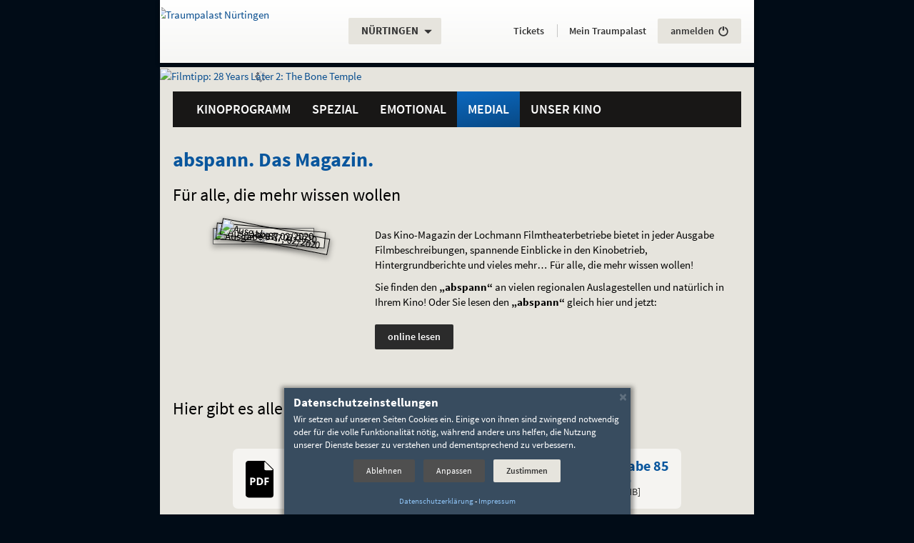

--- FILE ---
content_type: text/html; charset=utf-8
request_url: https://nuertingen.traumpalast.de/index.php/PID/3466.html
body_size: 10005
content:
<!DOCTYPE html>
<html lang="de" class="no-js" data-jsdir="https://static.filmtheaterbetriebe.de/2016/dist" prefix="og: http://ogp.me/ns# fb: http://ogp.me/ns/fb#">
<head>
<meta charset="utf-8">
<!--
*************************************************************************************
* Copyright: 2026 Lochmann Filmtheaterbetriebe, webmaster@filmtheaterbetriebe.de
* Modified:  2016-11-15T14:51:47+01:00
* Published: 2026-01-18T01:34:04+01:00
* Producer:  CMB [V.0.12.36 ID:3466 PWA:1.9.103 @ws2]
*************************************************************************************
-->
<meta name="viewport" content="width=device-width, initial-scale=1.0, minimum-scale=1.0, user-scalable=yes">
<title>abspann. Das Magazin. - Traumpalast Nürtingen</title>
<meta name="description" content="Eintauchen in die Welt gro&szlig;er Gef&uuml;hle. Wir... sind Kino! Die Traumpalast-Kinos in Backnang, Esslingen, Leonberg, N&uuml;rtingen, Schorndorf, Schw&auml;bisch Gm&uuml;nd, Waiblingen. IMAX Leonberg. Das Metropol Stuttgart. Passage Kino Hamburg. L&ouml;wenlichtspiele Rudersberg.">
<meta name="keywords" lang="de" content="Traumpalast, IMAX, Metropol, Passage, Kino, Passagekino, Turmtheater, Turm Theater, L&ouml;wenlichtspiele, Kinos, Hamburg, Stuttgart, Schorndorf, Waiblingen, Esslingen, N&uuml;rtingen, Backnang, Leonberg, Schw&auml;bisch Gm&uuml;nd, Rudersberg, Film, Filme, Unterhaltung, Filmtheater, Filmtheaterbetriebe, Lochmann">
<meta name="robots" content="index, follow, noodp">
<meta name="revisit-after" content="1 day">
<meta property="fb:app_id" content="284125962064734">
<meta property="og:locale" content="de_DE">
<meta property="og:type" content="article">
<meta property="og:url" content="https://nuertingen.traumpalast.de/index.php/PID/3466.html">
<meta property="og:title" content="abspann. Das Magazin.">
<meta property="og:image" content="https://nuertingen.traumpalast.de/media/boxen/tp_nt_atrium.jpg">
<link rel="canonical" href="https://nuertingen.traumpalast.de/index.php/PID/3466.html">
<meta name="theme-color" content="#0A5BA7">
<meta name="msapplication-TileColor" content="#0A5BA7">
<link rel="mask-icon" href="/app/res/favicons/tp/safari-pinned-tab.svg" color="#0A5BA7">
<link rel="shortcut icon" type="image/x-icon" href="/favicon.ico">
<link rel="icon" type="image/x-icon" sizes="16x16 32x32 48x48 64x64 256x256" href="/favicon.ico">
<link rel="icon" type="image/png" sizes="194x194" href="/favicon-194x194.png">
<link rel="icon" type="image/png" sizes="32x32" href="/favicon-32x32.png">
<link rel="icon" type="image/png" sizes="16x16" href="/favicon-16x16.png">
<meta name="msapplication-TileImage" content="/app/res/favicons/tp/mstile-144x144.png">
<link rel="apple-touch-icon" sizes="180x180" href="/app/res/favicons/tp/apple-touch-icon-180x180.png">
<link rel="apple-touch-icon" sizes="152x152" href="/app/res/favicons/tp/apple-touch-icon-152x152.png">
<link rel="apple-touch-icon" sizes="144x144" href="/app/res/favicons/tp/apple-touch-icon-144x144.png">
<link rel="apple-touch-icon" sizes="120x120" href="/app/res/favicons/tp/apple-touch-icon-120x120.png">
<link rel="apple-touch-icon" sizes="114x114" href="/app/res/favicons/tp/apple-touch-icon-114x114.png">
<link rel="apple-touch-icon" sizes="76x76" href="/app/res/favicons/tp/apple-touch-icon-76x76.png">
<link rel="apple-touch-icon" sizes="72x72" href="/app/res/favicons/tp/apple-touch-icon-72x72.png">
<link rel="apple-touch-icon" href="/app/res/favicons/tp/apple-touch-icon.png">
<link href="https://static.filmtheaterbetriebe.de/2016/dist/style-tp2016.css?_=1764173794" rel="stylesheet">
<!--[if lte IE 8]>
<script src="https://static.filmtheaterbetriebe.de/2016/dist/top_ie8.js?_=1764173794"></script>
<![endif]-->
<script src="https://static.filmtheaterbetriebe.de/2016/dist/top.js?_=1764173794"></script>
<script type="text/javascript">var u='https://tracking.filmtheaterbetriebe.de/';var z='Other';try{if(top!==self){if(document.referrer.indexOf(u)!==0){top.location=self.location;}}}finally{}try{if((window.navigator.userAgent.indexOf('NativeApp')>=0)||window.navigator.userAgent.indexOf('; wv)')>=0){z='App';}else if(window.matchMedia('(display-mode: standalone)').matches||window.navigator.standalone===true){z='PWA';}else{z='Browser';}}finally{}var _paq = _paq || [];try{_paq.push(['setDocumentTitle', 'abspann. Das Magazin.']);_paq.push(['setCookieDomain', '.traumpalast.de']);_paq.push(['setDomains', ["*.nuertingen.traumpalast.de","*.tickets.traumpalast.de"]]);_paq.push(['setCustomDimension', 1, z]);_paq.push(['trackPageView']);_paq.push(['enableLinkTracking']);_paq.push(['trackVisibleContentImpressions']);_paq.push(['setTrackerUrl', u+'js/']);_paq.push(['setSiteId', '9']);}finally{}</script>
</head>
<body class="theme-tp2016 kino_nt site-9 view-live postload-ownlib-alerts" data-bg="/media/2016_static/background_kino_nt.jpg" data-alert-modal-src="/media/spezial/28YRSBT_Traumpalast_PopUp_880x1264_JETZT.png" data-alert-modal-url="/index.php/FN/8391/PID/3364.html#mtm_campaign=WebsiteAlert&mtm_kwd=28YearsLater" data-app-series="tp" data-pwa-sw="0" data-pwa-build="251128.293" data-pwa-hash="?_=847794614">		
<div class="page-wrapper">
<div class="page no-padding container">
<a id="top"></a>
<div class="skip-navigation container" role="navigation" aria-label="Sprunglinks">
<span class="sr-only">Springe direkt</span> <a
class="sr-only sr-only-focusable" href="#content">zum Inhalt</a><span
class="sr-only">,</span> <a
class="sr-only sr-only-focusable" href="#nav-main">zum Menü</a><span
class="sr-only">.</span>
</div>
<div class="oldbrowser-note noscript-note hidden-ie hidden-print container">
<div class="panel panel-danger">
<div class="panel-heading"><strong>Achtung</strong></div>
<div class="panel-body text-danger">
<strong>Dies ist ein veralteter Browser!</strong><br />
Wir empfehlen für die Verwendung einen aktuellen Browser, da sonst diese Webseite nicht korrekt dargestellt wird.<br>
Desweiteren stellen veraltete Browser ein Gefährdung für sich und andere durch nicht behobene Sicherheitslücken dar!<br>
Aktuelle Browser und weitere Informationen finden sich z.B. auf der Seite <a href="https://browser-update.org/update-browser.html">browser-update.org</a>.
</div>
</div>
</div>
<div class="noscript-note hidden-js hidden-print container">
<noscript>
<div class="panel panel-danger">
<div class="panel-heading"><strong>Wichtiger Hinweis</strong></div>
<div class="panel-body text-danger">
<strong>JavaScript ist deaktivert!</strong><br />
Wir empfehlen nachdrücklich JavaScript für diese Website zu aktivieren, da sonst nicht auf alle Inhalte zugegriffen werden kann und die Funktionalität stark eingschränkt ist.
</div>
</div>
</noscript>
</div>
<hr class="sr-only" />
<header id="header" role="banner" aria-labelledby="aria-header-label">
<p id="aria-header-label" class="sr-only" aria-hidden="true"><b>Navigation und Service</b></p>
<div id="header-box" class="box-slide-right-fallback">
<nav id="nav-location" class="navbar navbar-fixed-top navbar-fixed-width navbar-location box-slide-right" role="navigation" aria-label="Basis-Navigation">
<!-- Hamburger -->
<div class="navbar-header">
<button class="hamburger hamburger--spin visible-xs-inline-block hidden-nojs" type="button" aria-controls="main-menu-content">
<span class="hamburger-box">
<span class="hamburger-inner"></span>
</span>
<span class="hamburger-label sr-only">Menü umschalten</span>
</button>
</div>
<!-- Logo -->
<div class="logo">
<a href="https://nuertingen.traumpalast.de" class="showtooltip" aria-label="Traumpalast Nürtingen" title="Traumpalast Nürtingen" data-placement="bottom">
<span class="sr-only">Gehe zur Startseite:</span>
<img src="/media/2016_static/tp_shadow.svg" class="svg-image" alt="Traumpalast Nürtingen" aria-hidden="true">                                                            </a>
</div>
<p id="aria-location-label" class="sr-only" aria-hidden="true"><b>Standortauswahl</b></p>
<div class="dropdown location-selector" role="region" aria-labelledby="aria-location-label">
<span class="sr-only">Aktueller Standort:</span>		<button class="btn btn-light dropdown-toggle showtooltip" type="button" id="location" data-toggle="dropdown" aria-haspopup="true">
<span class="truncate-ellipsis">Nürtingen<span class="sr-only">.</span></span>
<span class="glyphicon glyphicon-triangle-bottom hidden-nojs hidden-pwa" aria-hidden="true"></span>
</button>
<span class="sr-only"><br />Weitere Standorte:</span>		<ul class="dropdown-menu" aria-label="Andere Standorte">
<li><a href="https://backnang.traumpalast.de/" class="truncate-ellipsis">Backnang</a></li>
<li><a href="https://esslingen.traumpalast.de/" class="truncate-ellipsis">Esslingen</a></li>
<li><a href="https://www.das-passage.de" class="truncate-ellipsis">Hamburg</a></li>
<li><a href="https://leonberg.traumpalast.de/" class="truncate-ellipsis">Leonberg</a></li>
<li><a href="https://imax.traumpalast.de/" class="truncate-ellipsis">Leonberg (IMAX)</a></li>
<li><a href="https://www.loewenlichtspiele.de/" class="truncate-ellipsis">Rudersberg</a></li>
<li><a href="https://schorndorf.traumpalast.de/" class="truncate-ellipsis">Schorndorf</a></li>
<li><a href="https://schwaebisch-gmuend.traumpalast.de/" class="truncate-ellipsis">Schwäbisch Gmünd</a></li>
<li><a href="https://www.das-metropol.de/" class="truncate-ellipsis">Stuttgart</a></li>
<li><a href="https://waiblingen.traumpalast.de/" class="truncate-ellipsis">Waiblingen</a></li>
</ul>
</div>
<div id="help" role="region" aria-label="Allgmeine Informationen">
<a href="/index.php/PID/3726.html" role="button" class="btn btn-darker showtooltip hidden-website-mobile" title="Hilfe und häufige Fragen" data-placement="auto left" aria-label="Hilfe und häufige Fragen">
<span class="glyphicon glyphicon-question-sign" aria-hidden="true"></span>
</a>
<a href="/index.php/PID/3562.html" role="button" class="btn btn-darker showtooltip hidden-pwa hidden-sm hidden-md hidden-lg" title="Tickets und Programm" data-placement="auto left" aria-label="Tickets und Programm">
<span class="svgicon svgicon-ticket" aria-hidden="true"></span>
</a>
</div>
</nav>
</div>
<div id="nav-service-top" class="box-slide-left hidden-print" role="navigation" aria-labelledby="aria-service-label">
<p id="aria-service-label" class="sr-only" aria-hidden="true"><b>Servicefunktionen</b></p>
<!-- PWA-Einstellungen -->
<div id="pwa-settings" class="hidden-print hidden-sticked hidden-website">
<strong class="sr-only" lang="en">App:</strong>
<a href="/app/?mode=config" class="btn btn-light linkstyle showtooltip" data-placement="bottom" role="button" title="App-Einstellungen vornehmen"><span class="glyphicon glyphicon-cog hidden-lg hidden-md hidden-sm" aria-hidden="true"></span><span class="secondtext hidden-xs">Einstellungen</span></a>
</div>
<!-- Aktuell -->
<div id="now-playing" class="hidden-print hidden-sticked hidden-pwa">
<strong class="sr-only">Aktuelles Programm:</strong>
<span class="sr-only">Hier einfach online</span> <a href="/index.php/PID/3562.html" class="btn btn-light linkstyle" role="button"><span class="nowtext">Tickets</span><span class="secondtext hidden-md hidden-sm hidden-xx"> buchen</span></a><span class="sr-only">.</span>
</div>
<!-- Hotline -->
<div id="tickethotline" class="visible-xs-inline-block">
<span class="h4">Ticket-<span lang="en">Hotline</span><span class="sr-only">:</span></span>
<strong class="tel">0711 / 550 90 770</strong>
</div>
<!-- Mein Traumpalast -->
<div id="login-box" class="hidden-nojs" data-internal-name="Mein Traumpalast" data-loginstate="https://tickets.traumpalast.de/kh-api/session/v1/status?cinemaId=1209" data-logout-url="/index.php/PID/3367/TICKET/logout.html">
<strong class="h4">						<a href="/index.php/PID/3367.html" class="btn linkstyle hidden-sticked-sm">Mein Traumpalast</a>
<span class="sr-only">:</span></strong>
<a class="btn btn-light showtooltip loginstate" data-placement="bottom" href="/index.php/PID/3367/TICKET/start.html" role="button" title="Bei 'Mein Traumpalast' anmelden..." aria-label="Bei 'Mein Traumpalast' an- oder abmelden"><span class="logintext hidden-sticked ">anmelden</span> <span class="glyphicon glyphicon-off" aria-hidden="true"></span></a>
</div>
</div>
<div class="box-slide-right-fallback " role="region" aria-labelledby="aria-banner-label">
<!-- Banner -->
<div class="banner box-slide-right hidden-print ">
<p id="aria-banner-label" class="sr-only" aria-hidden="true"><b>Filmtipp</b></p>
<figure>
<a href="/index.php/FN/8391/PID/3364.html#pk_campaign=TopBanner&pk_kwd=Movie-28%20Years%20Later%202%3A%20The%20Bone%20Temple" class="showtooltip" title="mehr Informationen zum Film..." data-placement="bottom" data-track-content data-content-name="TopBanner" data-content-piece="28 Years Later 2: The Bone Temple" data-content-target="/index.php/FN/8391/PID/3364.html">
<img  class="spinner hidden-nojs" src="https://static.filmtheaterbetriebe.de/2016/img/static/placeholder/banner.png" data-src="/media/banner/28YRSBT_Traumpalast_Webbanner_1940x260_JETZT.png" alt="Filmtipp: 28 Years Later 2: The Bone Temple">
<noscript><img src="/media/banner/28YRSBT_Traumpalast_Webbanner_1940x260_JETZT.png" alt="Filmtipp: 28 Years Later 2: The Bone Temple"></noscript>
</a>
</figure>
</div>
</div>
<!-- Hauptmenü -->
<div id="main-menu" class="box-slide-left hidden-print">
<div class="menu-main sticky-box container">
<nav id="nav-main" class="navbar  navbar-menu" role="navigation" aria-labelledby="aria-mainmenu-label">
<p id="aria-mainmenu-label" class="sr-only" aria-hidden="true"><b>Hauptmenü</b></p>
<div id="main-menu-content" class="">
<!-- menu:start -->
<ul id="nav-menu-main" class="nav navbar-nav">
<li class="dropdown dropdown-hover"><a
id="menuitem_4" class="dropdown-toggle"
data-toggle="dropdown" role="button" aria-haspopup="true"		href="/index.php/PID/3562.html">Kinoprogramm</a>													<ul class="dropdown-menu" role="menu" aria-labelledby="menuitem_4"><li><a
href="/index.php/PID/3562.html">Aktuell im Kino</a></li><li><a
href="/index.php/PID/3444.html">Programm drucken</a></li><li><a
href="/index.php/PID/3370.html">Demnächst im Kino</a></li><li><a
href="/index.php/PID/3371.html">Filmarchiv</a></li></ul></li><li class="dropdown dropdown-hover"><a
id="menuitem_5" class="dropdown-toggle"
data-toggle="dropdown" role="button" aria-haspopup="true"		href="/index.php/PID/3559.html">Spezial</a><ul class="dropdown-menu" role="menu" aria-labelledby="menuitem_5">
<li class="hidden-notouch"><a
href="/index.php/PID/3559.html">Übersicht</a></li><li><a
href="/index.php/PID/3559/R/141.html">Anime</a></li><li><a
href="/index.php/PID/3559/R/157.html">Best of Cinema</a></li><li><a
href="/index.php/PID/3559/R/233.html">Family Preview</a></li><li><a
href="/index.php/PID/3559/R/179.html">KinderKino</a></li><li><a
href="/index.php/PID/3559/R/79.html">Konzert im Kino</a></li><li><a
href="/index.php/PID/3559/R/207.html">Mein erster Kinobesuch</a></li><li><a
href="/index.php/PID/3559/R/209.html">MiniKino</a></li><li><a
href="/index.php/PID/3559/R/70.html">Originalversion</a></li><li><a
href="/index.php/PID/3559/R/67.html">Sneak Preview</a></li></ul></li><li class="dropdown dropdown-hover"><a
id="menuitem_6" class="dropdown-toggle"
data-toggle="dropdown" role="button" aria-haspopup="true"		href="/index.php/PID/3560.html">Emotional</a><ul class="dropdown-menu" role="menu" aria-labelledby="menuitem_6">
<li class="hidden-notouch"><a
href="/index.php/PID/3560.html">Übersicht</a></li><li><a
href="/index.php/E/1/PID/3560.html">Action</a></li><li><a
href="/index.php/E/2/PID/3560.html">Drama</a></li><li><a
href="/index.php/E/121/PID/3560.html">Familie</a></li><li><a
href="/index.php/E/169/PID/3560.html">Horror</a></li><li><a
href="/index.php/E/4/PID/3560.html">Humor</a></li><li><a
href="/index.php/E/41/PID/3560.html">Kinder</a></li><li><a
href="/index.php/E/5/PID/3560.html">Spannung</a></li><li><a
href="/index.php/E/6/PID/3560.html">Wissen</a></li></ul></li><li class="dropdown dropdown-hover active"><a
id="menuitem_7" class="dropdown-toggle"
data-toggle="dropdown" role="button" aria-haspopup="true"		href="/index.php/PID/3466.html">Medial</a>				<ul class="dropdown-menu" role="menu" aria-labelledby="menuitem_7"><li class="active"><a
href="/index.php/PID/3466.html">abspann. Das Magazin.</a></li><li><a
href="/index.php/PID/4122.html">abspann for Kids</a></li><li><a
href="/index.php/PID/3434.html">Newsletter</a></li><li><a
href="/index.php/PID/4041.html">Smartphone-App</a></li></ul></li><li class="dropdown dropdown-hover"><a
id="menuitem_8" class="dropdown-toggle"
data-toggle="dropdown" role="button" aria-haspopup="true"		href="/index.php/PID/3372.html">Unser Kino</a>				<ul class="dropdown-menu" role="menu" aria-labelledby="menuitem_8"><li><a
href="/index.php/PID/3372.html">Öffnungszeiten</a></li><li><a
href="/index.php/PID/3418.html">Preise</a></li><li><a
href="/index.php/PID/3675.html">Gutscheine</a></li><li><a
href="/index.php/PID/6789.html">Online buchen mit kinoheld</a></li><li><a
href="/index.php/PID/6538.html">Vorteilsprogramme</a></li><li><a
href="/index.php/PID/3916.html">Philosophie</a></li><li><a
href="/index.php/PID/4584.html">Kinosäle</a></li><li><a
href="/index.php/PID/4482.html">Technik</a></li><li><a
href="/index.php/PID/6284.html">Anfahrt</a></li><li><a
href="/index.php/PID/5648.html">Partnerschaften</a></li></ul></li>
</ul>
<!-- menu:end -->
</div>
</nav>
<!-- start: "Top-Navigation" navigation -->
<nav id="nav-aside" class="navbar navbar-menu visible-xs-block" role="navigation" aria-labelledby="aria-submenu-label">
<p id="aria-submenu-label" class="sr-only" aria-hidden="true"><b>Servicemenü</b></p>
<ul id="nav-service-bottom" class="nav navbar-nav">
<li><a href="/index.php/PID/3373.html">Impressum</a></li>
<li><a href="/index.php/PID/3434.html">Newsletter</a></li>
<li><a href="/index.php/PID/3379.html">Kontakt</a></li>
<li><a href="/app/?mode=locations" class="hidden-website hidden-webapp">Kinoauswahl</a></li>									</ul>
</nav>
<!-- end: "Top-Navigation" navigation -->
<!-- Adresse -->
<div id="address-block" class="visible-xs-block" itemscope itemtype="http://schema.org/MovieTheater" role="region" aria-labelledby="aria-address-label">
<p id="aria-address-label" class="sr-only" aria-hidden="true"><b>Unsere Adresse</b></p>
<noscript>
<img class="hidden" itemprop="logo" src="/media/2016_static/tp_shadow.svg" alt="" width="50">									<img class="hidden" itemprop="image" src="/media/app/hg_nuertingen_App.jpg" alt="" width="100">								</noscript>
<address class="vcard" data-geo="48.626653,9.340910" data-address="Traumpalast Nürtingen, Uhlandstraße 10, 72622 Nürtingen">
<strong class="fn" itemprop="name">Traumpalast Nürtingen</strong>
<div class="adr" id="postal-address" itemprop="address" itemscope itemtype="http://schema.org/PostalAddress">
<span class="street-address" itemprop="streetAddress">Uhlandstraße 10</span><br />
<span class="postal-code" itemprop="postalCode">72622</span> <span class="locality" itemprop="addressLocality">Nürtingen</span>
</div>
<div class="sr-only">
<div itemprop="contactPoint" itemscope itemtype="http://schema.org/ContactPoint"><span itemprop="contactType" content="sales">Ticket-Hotline</span>: <span class="tel" itemprop="telephone" content="+4971155090770">0711 / 550 90 770</span></div>										<div>Telefon: <span class="tel" itemprop="telephone" content="+497022210610">07022 / 210 610</span></div>										<div>Anzahl der Kinosäle: <span itemprop="screenCount">8</span></div>										<div><span lang="en">Website</span>: <a class="url" itemprop="url" href="//nuertingen.traumpalast.de">nuertingen.traumpalast.de</a></div>
<div class="geo" itemprop="geo" itemscope itemtype="http://schema.org/GeoCoordinates">Koordinaten:
<span class="latitude" itemprop="latitude">48.626653</span>,
<span class="longitude" itemprop="longitude">9.340910</span>
</div>
</div>
</address>
</div>
</div>
</div>
<hr class="hidden" />
</header>
<main aria-label="Seiteninhalt">
<div id="pagetitle" class="sr-only">
<h1>abspann. Das Magazin.</h1>
</div>
<div id="main-content" class="box-slide-right-fallback ">
<div id="content" class="container box-slide-right">
<article id="main-article">
<!-- content:start -->
<h2 class="article-headline">abspann. Das Magazin.</h2>
<!-- Abspann-Ausgabe -->
<div id="box_6239" class="magazine">
<span id="jumpto_6239" class="jumptarget"></span>
<div class="magazine-intro">
<h3>Für alle, die mehr wissen wollen</h3>
<div class="row">
<div class="col-sm-4 col-xs-5 cover js-flipcover">
<figure>
<a href="/media/2016_abspann_neckartal/Abspann_Neckartal_087.pdf" class="center-block no-decoration showtooltip" data-placement="auto bottom" title="Ausgabe 87, 02/2020">			    <img class="bordered spinner hidden-nojs" src="https://static.filmtheaterbetriebe.de/2016/img/static/placeholder/poster.png" data-src="/system/previews/a/ab/abs/Abspann_Neckartal_087_410e345c12732af72534677cd1f9b993_thumb_0_320x453x80_20200206155104.jpg" alt="Ausgabe 87, 02/2020" title="">
<noscript><img src="/system/previews/a/ab/abs/Abspann_Neckartal_087_410e345c12732af72534677cd1f9b993_thumb_0_160x226x80_20200206155104.jpg" alt="Ausgabe 87, 02/2020"></noscript>
</a>		    </figure>
</div>
<div class="col-sm-8 col-xs-7 texteditor">
<p>Das Kino-Magazin der Lochmann Filmtheaterbetriebe bietet in jeder Ausgabe Filmbeschreibungen, spannende Einblicke in den Kinobetrieb, Hintergrundberichte und vieles mehr… Für alle, die mehr wissen wollen!</p>
<p>Sie finden den <strong>„abspann“</strong> an vielen regionalen Auslagestellen und natürlich in Ihrem Kino! Oder Sie lesen den <strong>„abspann“</strong> gleich hier und jetzt:</p>
<p class="buttons margin-t">
<a href="/media/2016_abspann_neckartal/Abspann_Neckartal_087.pdf" class="btn btn-darker showtooltip" data-placement="right" title="Ausgabe 87, 02/2020">online lesen</a>
</p>
</div>
</div>
</div>
<div class="magazine-downloads">
<h3>Hier gibt es alle Ausgaben im PDF-Format</h3>
<div class="linkcollection text-center">
<a href="/media/2016_abspann_neckartal/Abspann_Neckartal_087.pdf" class="btn btn-lg btn-normal">
<strong>Ausgabe 87</strong><br>
<small><em>02/2020</em><br>
[13,09&nbsp;<abbr title="Megabyte">MB</abbr>]</small>
</a><span class="sr-only">,<br class="hidden"></span>				    <a href="/media/2016_abspann_neckartal/Abspann_Neckartal_086.pdf" class="btn btn-lg btn-normal">
<strong>Ausgabe 86</strong><br>
<small><em>12/2019</em><br>
[15,03&nbsp;<abbr title="Megabyte">MB</abbr>]</small>
</a><span class="sr-only">,<br class="hidden"></span>				    <a href="/media/2016_abspann_neckartal/Abspann_Neckartal_085.pdf" class="btn btn-lg btn-normal">
<strong>Ausgabe 85</strong><br>
<small><em>10/2019</em><br>
[12,66&nbsp;<abbr title="Megabyte">MB</abbr>]</small>
</a><span class="sr-only">,<br class="hidden"></span>				    <a href="/media/2016_abspann_neckartal/Abspann_Neckartal_084.pdf" class="btn btn-lg btn-normal">
<strong>Ausgabe 84</strong><br>
<small><em>08/2019</em><br>
[10,89&nbsp;<abbr title="Megabyte">MB</abbr>]</small>
</a><span class="sr-only">,<br class="hidden"></span>				    <a href="/media/2016_abspann_neckartal/Abspann_Neckartal_083.pdf" class="btn btn-lg btn-normal">
<strong>Ausgabe 83</strong><br>
<small><em>06/2019</em><br>
[14,97&nbsp;<abbr title="Megabyte">MB</abbr>]</small>
</a><span class="sr-only">,<br class="hidden"></span>				    <a href="/media/2016_abspann_neckartal/Abspann_Neckartal_082.pdf" class="btn btn-lg btn-normal">
<strong>Ausgabe 82</strong><br>
<small><em>04/2019</em><br>
[47,71&nbsp;<abbr title="Megabyte">MB</abbr>]</small>
</a><span class="sr-only">,<br class="hidden"></span>				    <a href="/media/2016_abspann_neckartal/Abspann_Neckartal_081.pdf" class="btn btn-lg btn-normal">
<strong>Ausgabe 81</strong><br>
<small><em>02/2019</em><br>
[119,45&nbsp;<abbr title="Megabyte">MB</abbr>]</small>
</a><span class="sr-only">,<br class="hidden"></span>				    <a href="/media/2016_abspann_neckartal/Abspann_Neckartal_080.pdf" class="btn btn-lg btn-normal">
<strong>Ausgabe 80</strong><br>
<small><em>12/2018</em><br>
[45,35&nbsp;<abbr title="Megabyte">MB</abbr>]</small>
</a><span class="sr-only">,<br class="hidden"></span>				    <a href="/media/2016_abspann_neckartal/Abspann_Neckartal_079.pdf" class="btn btn-lg btn-normal">
<strong>Ausgabe 79</strong><br>
<small><em>10/2018</em><br>
[12,83&nbsp;<abbr title="Megabyte">MB</abbr>]</small>
</a><span class="sr-only">,<br class="hidden"></span>				    <a href="/media/2016_abspann_neckartal/Abspann_Neckartal_078.pdf" class="btn btn-lg btn-normal">
<strong>Ausgabe 78</strong><br>
<small><em>08/2018</em><br>
[28,57&nbsp;<abbr title="Megabyte">MB</abbr>]</small>
</a><span class="sr-only">,<br class="hidden"></span>				    <a href="/media/2016_abspann_neckartal/Abspann_Neckartal_077.pdf" class="btn btn-lg btn-normal">
<strong>Ausgabe 77</strong><br>
<small><em>06/2018</em><br>
[45,74&nbsp;<abbr title="Megabyte">MB</abbr>]</small>
</a><span class="sr-only">,<br class="hidden"></span>				    <a href="/media/2016_abspann_neckartal/Abspann_Neckartal_076.pdf" class="btn btn-lg btn-normal">
<strong>Ausgabe 76</strong><br>
<small><em>04/2018</em><br>
[36,54&nbsp;<abbr title="Megabyte">MB</abbr>]</small>
</a><span class="sr-only">,<br class="hidden"></span>				    <a href="/media/2016_abspann_neckartal/Abspann_Neckartal_075.pdf" class="btn btn-lg btn-normal show-later">
<strong>Ausgabe 75</strong><br>
<small><em>02/2018</em><br>
[13,07&nbsp;<abbr title="Megabyte">MB</abbr>]</small>
</a><span class="sr-only">,<br class="hidden"></span>				    <a href="/media/2016_abspann_neckartal/Abspann_Neckartal_074.pdf" class="btn btn-lg btn-normal show-later">
<strong>Ausgabe 74</strong><br>
<small><em>12/2017</em><br>
[62,04&nbsp;<abbr title="Megabyte">MB</abbr>]</small>
</a><span class="sr-only">,<br class="hidden"></span>				    <a href="/media/2016_abspann_neckartal/Abspann_Neckartal_073.pdf" class="btn btn-lg btn-normal show-later">
<strong>Ausgabe 73</strong><br>
<small><em>10/2017</em><br>
[40,44&nbsp;<abbr title="Megabyte">MB</abbr>]</small>
</a><span class="sr-only">,<br class="hidden"></span>				    <a href="/media/2016_abspann_neckartal/Abspann_Neckartal_072.pdf" class="btn btn-lg btn-normal show-later">
<strong>Ausgabe 72</strong><br>
<small><em>08/2017</em><br>
[19,96&nbsp;<abbr title="Megabyte">MB</abbr>]</small>
</a><span class="sr-only">,<br class="hidden"></span>				    <a href="/media/2016_abspann_neckartal/Abspann_Neckartal_071.pdf" class="btn btn-lg btn-normal show-later">
<strong>Ausgabe 71</strong><br>
<small><em>06/2017</em><br>
[10,93&nbsp;<abbr title="Megabyte">MB</abbr>]</small>
</a><span class="sr-only">,<br class="hidden"></span>				    <a href="/media/2016_abspann_neckartal/Abspann_Neckartal_070.pdf" class="btn btn-lg btn-normal show-later">
<strong>Ausgabe 70</strong><br>
<small><em>04/2017</em><br>
[12,21&nbsp;<abbr title="Megabyte">MB</abbr>]</small>
</a><span class="sr-only">,<br class="hidden"></span>				    <a href="/media/2016_abspann_neckartal/Abspann_Neckartal_069.pdf" class="btn btn-lg btn-normal show-later">
<strong>Ausgabe 69</strong><br>
<small><em>02/2017</em><br>
[15,11&nbsp;<abbr title="Megabyte">MB</abbr>]</small>
</a><span class="sr-only">,<br class="hidden"></span>				    <a href="/media/2016_abspann_neckartal/Abspann_Neckartal_068.pdf" class="btn btn-lg btn-normal show-later">
<strong>Ausgabe 68</strong><br>
<small><em>12/2016</em><br>
[32,62&nbsp;<abbr title="Megabyte">MB</abbr>]</small>
</a><span class="sr-only">,<br class="hidden"></span>				    <a href="/media/2016_abspann_neckartal/Abspann_Neckartal_067.pdf" class="btn btn-lg btn-normal show-later">
<strong>Ausgabe 67</strong><br>
<small><em>10/2016</em><br>
[19,20&nbsp;<abbr title="Megabyte">MB</abbr>]</small>
</a><span class="sr-only">,<br class="hidden"></span>				    <a href="/media/2016_abspann_neckartal/Abspann_Neckartal_066.pdf" class="btn btn-lg btn-normal show-later">
<strong>Ausgabe 66</strong><br>
<small><em>08/2016</em><br>
[23,01&nbsp;<abbr title="Megabyte">MB</abbr>]</small>
</a><span class="sr-only">,<br class="hidden"></span>				    <a href="/media/2016_abspann_neckartal/Abspann_Neckartal_065.pdf" class="btn btn-lg btn-normal show-later">
<strong>Ausgabe 65</strong><br>
<small><em>06/2016</em><br>
[22,92&nbsp;<abbr title="Megabyte">MB</abbr>]</small>
</a><span class="sr-only">,<br class="hidden"></span>				    <a href="/media/2016_abspann_neckartal/Abspann_Neckartal_064.pdf" class="btn btn-lg btn-normal show-later">
<strong>Ausgabe 64</strong><br>
<small><em>05/2016</em><br>
[18,47&nbsp;<abbr title="Megabyte">MB</abbr>]</small>
</a><span class="sr-only">,<br class="hidden"></span>				    <a href="/media/2016_abspann_neckartal/Abspann_Neckartal_063.pdf" class="btn btn-lg btn-normal show-later">
<strong>Ausgabe 63</strong><br>
<small><em>03/2016</em><br>
[16,82&nbsp;<abbr title="Megabyte">MB</abbr>]</small>
</a><span class="sr-only">,<br class="hidden"></span>				    <a href="/media/2016_abspann_neckartal/Abspann_Neckartal_062.pdf" class="btn btn-lg btn-normal show-later">
<strong>Ausgabe 62</strong><br>
<small><em>02/2016</em><br>
[18,43&nbsp;<abbr title="Megabyte">MB</abbr>]</small>
</a><span class="sr-only">,<br class="hidden"></span>				    <a href="/media/2016_abspann_neckartal/Abspann_Neckartal_061.pdf" class="btn btn-lg btn-normal show-later">
<strong>Ausgabe 61</strong><br>
<small><em>12/2015</em><br>
[19,77&nbsp;<abbr title="Megabyte">MB</abbr>]</small>
</a><span class="sr-only">,<br class="hidden"></span>				    <a href="/media/2016_abspann_neckartal/Abspann_Neckartal_060.pdf" class="btn btn-lg btn-normal show-later">
<strong>Ausgabe 60</strong><br>
<small><em>11/2015</em><br>
[17,16&nbsp;<abbr title="Megabyte">MB</abbr>]</small>
</a><span class="sr-only">,<br class="hidden"></span>				    <a href="/media/2016_abspann_neckartal/Abspann_Neckartal_059.pdf" class="btn btn-lg btn-normal show-later">
<strong>Ausgabe 59</strong><br>
<small><em>09/2015</em><br>
[14,76&nbsp;<abbr title="Megabyte">MB</abbr>]</small>
</a><span class="sr-only">,<br class="hidden"></span>				    <a href="/media/2016_abspann_neckartal/Abspann_Neckartal_058.pdf" class="btn btn-lg btn-normal show-later">
<strong>Ausgabe 58</strong><br>
<small><em>08/2015</em><br>
[16,68&nbsp;<abbr title="Megabyte">MB</abbr>]</small>
</a><span class="sr-only">,<br class="hidden"></span>				    <a href="/media/2016_abspann_neckartal/Abspann_Neckartal_057.pdf" class="btn btn-lg btn-normal show-later">
<strong>Ausgabe 57</strong><br>
<small><em>06/2015</em><br>
[15,65&nbsp;<abbr title="Megabyte">MB</abbr>]</small>
</a><span class="sr-only">,<br class="hidden"></span>				    <a href="/media/2016_abspann_neckartal/Abspann_Neckartal_056.pdf" class="btn btn-lg btn-normal show-later">
<strong>Ausgabe 56</strong><br>
<small><em>05/2015</em><br>
[16,00&nbsp;<abbr title="Megabyte">MB</abbr>]</small>
</a><span class="sr-only">,<br class="hidden"></span>				    <a href="/media/2016_abspann_neckartal/Abspann_Neckartal_055.pdf" class="btn btn-lg btn-normal show-later">
<strong>Ausgabe 55</strong><br>
<small><em>03/2015</em><br>
[17,00&nbsp;<abbr title="Megabyte">MB</abbr>]</small>
</a><span class="sr-only">,<br class="hidden"></span>				    <a href="/media/2016_abspann_neckartal/Abspann_Neckartal_054.pdf" class="btn btn-lg btn-normal show-later">
<strong>Ausgabe 54</strong><br>
<small><em>01/2015</em><br>
[15,74&nbsp;<abbr title="Megabyte">MB</abbr>]</small>
</a><span class="sr-only">,<br class="hidden"></span>				    <a href="/media/2016_abspann_neckartal/Abspann_Neckartal_053.pdf" class="btn btn-lg btn-normal show-later">
<strong>Ausgabe 53</strong><br>
<small><em>12/2014</em><br>
[12,91&nbsp;<abbr title="Megabyte">MB</abbr>]</small>
</a><span class="sr-only">,<br class="hidden"></span>				    <a href="/media/2016_abspann_neckartal/Abspann_Neckartal_052.pdf" class="btn btn-lg btn-normal show-later">
<strong>Ausgabe 52</strong><br>
<small><em>10/2014</em><br>
[20,51&nbsp;<abbr title="Megabyte">MB</abbr>]</small>
</a><span class="sr-only">,<br class="hidden"></span>				    <a href="/media/2016_abspann_neckartal/Abspann_Neckartal_051.pdf" class="btn btn-lg btn-normal show-later">
<strong>Ausgabe 51</strong><br>
<small><em>09/2014</em><br>
[14,19&nbsp;<abbr title="Megabyte">MB</abbr>]</small>
</a><span class="sr-only">,<br class="hidden"></span>				    <a href="/media/2016_abspann_neckartal/Abspann_Neckartal_050.pdf" class="btn btn-lg btn-normal show-later">
<strong>Ausgabe 50</strong><br>
<small><em>08/2014</em><br>
[17,60&nbsp;<abbr title="Megabyte">MB</abbr>]</small>
</a><span class="sr-only">,<br class="hidden"></span>				    <a href="/media/2016_abspann_neckartal/Abspann_Neckartal_049.pdf" class="btn btn-lg btn-normal show-later">
<strong>Ausgabe 49</strong><br>
<small><em>07/2014</em><br>
[16,04&nbsp;<abbr title="Megabyte">MB</abbr>]</small>
</a><span class="sr-only">,<br class="hidden"></span>				    <a href="/media/2016_abspann_neckartal/Abspann_Neckartal_048.pdf" class="btn btn-lg btn-normal show-later">
<strong>Ausgabe 48</strong><br>
<small><em>06/2014</em><br>
[12,32&nbsp;<abbr title="Megabyte">MB</abbr>]</small>
</a><span class="sr-only">,<br class="hidden"></span>				    <a href="/media/2016_abspann_neckartal/Abspann_Neckartal_047.pdf" class="btn btn-lg btn-normal show-later">
<strong>Ausgabe 47</strong><br>
<small><em>04/2014</em><br>
[14,36&nbsp;<abbr title="Megabyte">MB</abbr>]</small>
</a><span class="sr-only">,<br class="hidden"></span>				    <a href="/media/2016_abspann_neckartal/Abspann_Neckartal_046.pdf" class="btn btn-lg btn-normal show-later">
<strong>Ausgabe 46</strong><br>
<small><em>03/2014</em><br>
[16,50&nbsp;<abbr title="Megabyte">MB</abbr>]</small>
</a><span class="sr-only">,<br class="hidden"></span>				    <a href="/media/2016_abspann_neckartal/Abspann_Neckartal_045.pdf" class="btn btn-lg btn-normal show-later">
<strong>Ausgabe 45</strong><br>
<small><em>01/2014</em><br>
[14,44&nbsp;<abbr title="Megabyte">MB</abbr>]</small>
</a><span class="sr-only">,<br class="hidden"></span>				    <a href="/media/2016_abspann_neckartal/Abspann_Neckartal_044.pdf" class="btn btn-lg btn-normal show-later">
<strong>Ausgabe 44</strong><br>
<small><em>12/2013</em><br>
[16,76&nbsp;<abbr title="Megabyte">MB</abbr>]</small>
</a><span class="sr-only">,<br class="hidden"></span>				    <a href="/media/2016_abspann_neckartal/Abspann_Neckartal_043.pdf" class="btn btn-lg btn-normal show-later">
<strong>Ausgabe 43</strong><br>
<small><em>11/2013</em><br>
[10,83&nbsp;<abbr title="Megabyte">MB</abbr>]</small>
</a><span class="sr-only">,<br class="hidden"></span>				    <a href="/media/2016_abspann_neckartal/Abspann_Neckartal_042.pdf" class="btn btn-lg btn-normal show-later">
<strong>Ausgabe 42</strong><br>
<small><em>09/2013</em><br>
[14,22&nbsp;<abbr title="Megabyte">MB</abbr>]</small>
</a><span class="sr-only">,<br class="hidden"></span>				    <a href="/media/2016_abspann_neckartal/Abspann_Neckartal_041.pdf" class="btn btn-lg btn-normal show-later">
<strong>Ausgabe 41</strong><br>
<small><em>08/2013</em><br>
[12,07&nbsp;<abbr title="Megabyte">MB</abbr>]</small>
</a><span class="sr-only">,<br class="hidden"></span>				    <a href="/media/2016_abspann_neckartal/Abspann_Neckartal_040.pdf" class="btn btn-lg btn-normal show-later">
<strong>Ausgabe 40</strong><br>
<small><em>07/2013</em><br>
[10,30&nbsp;<abbr title="Megabyte">MB</abbr>]</small>
</a><span class="sr-only">,<br class="hidden"></span>				    <a href="/media/2016_abspann_neckartal/Abspann_Neckartal_039.pdf" class="btn btn-lg btn-normal show-later">
<strong>Ausgabe 39</strong><br>
<small><em>05/2013</em><br>
[10,56&nbsp;<abbr title="Megabyte">MB</abbr>]</small>
</a><span class="sr-only">,<br class="hidden"></span>				    <a href="/media/2016_abspann_neckartal/Abspann_Neckartal_038.pdf" class="btn btn-lg btn-normal show-later">
<strong>Ausgabe 38</strong><br>
<small><em>04/2013</em><br>
[11,59&nbsp;<abbr title="Megabyte">MB</abbr>]</small>
</a><span class="sr-only">,<br class="hidden"></span>				    <a href="/media/2016_abspann_neckartal/Abspann_Neckartal_037.pdf" class="btn btn-lg btn-normal show-later">
<strong>Ausgabe 37</strong><br>
<small><em>03/2013</em><br>
[14,00&nbsp;<abbr title="Megabyte">MB</abbr>]</small>
</a><span class="sr-only">,<br class="hidden"></span>				    <a href="/media/2016_abspann_neckartal/Abspann_Neckartal_036.pdf" class="btn btn-lg btn-normal show-later">
<strong>Ausgabe 36</strong><br>
<small><em>02/2013</em><br>
[13,87&nbsp;<abbr title="Megabyte">MB</abbr>]</small>
</a><span class="sr-only">,<br class="hidden"></span>				    <a href="/media/2016_abspann_neckartal/Abspann_Neckartal_035.pdf" class="btn btn-lg btn-normal show-later">
<strong>Ausgabe 35</strong><br>
<small><em>12/2012</em><br>
[16,60&nbsp;<abbr title="Megabyte">MB</abbr>]</small>
</a><span class="sr-only">,<br class="hidden"></span>				    <a href="/media/2016_abspann_neckartal/Abspann_Neckartal_034.pdf" class="btn btn-lg btn-normal show-later">
<strong>Ausgabe 34</strong><br>
<small><em>11/2012</em><br>
[10,22&nbsp;<abbr title="Megabyte">MB</abbr>]</small>
</a><span class="sr-only">,<br class="hidden"></span>				    <a href="/media/2016_abspann_neckartal/Abspann_Neckartal_033.pdf" class="btn btn-lg btn-normal show-later">
<strong>Ausgabe 33</strong><br>
<small><em>09/2012</em><br>
[11,57&nbsp;<abbr title="Megabyte">MB</abbr>]</small>
</a><span class="sr-only">,<br class="hidden"></span>				    <a href="/media/2016_abspann_neckartal/Abspann_Neckartal_032.pdf" class="btn btn-lg btn-normal show-later">
<strong>Ausgabe 32</strong><br>
<small><em>08/2012</em><br>
[9,93&nbsp;<abbr title="Megabyte">MB</abbr>]</small>
</a><span class="sr-only">,<br class="hidden"></span>				    <a href="/media/2016_abspann_neckartal/Abspann_Neckartal_031.pdf" class="btn btn-lg btn-normal show-later">
<strong>Ausgabe 31</strong><br>
<small><em>06/2012</em><br>
[8,82&nbsp;<abbr title="Megabyte">MB</abbr>]</small>
</a><span class="sr-only">,<br class="hidden"></span>				    <a href="/media/2016_abspann_neckartal/Abspann_Neckartal_030.pdf" class="btn btn-lg btn-normal show-later">
<strong>Ausgabe 30</strong><br>
<small><em>05/2012</em><br>
[10,31&nbsp;<abbr title="Megabyte">MB</abbr>]</small>
</a><span class="sr-only">,<br class="hidden"></span>				    <a href="/media/2016_abspann_neckartal/Abspann_Neckartal_029.pdf" class="btn btn-lg btn-normal show-later">
<strong>Ausgabe 29</strong><br>
<small><em>04/2012</em><br>
[9,55&nbsp;<abbr title="Megabyte">MB</abbr>]</small>
</a><span class="sr-only">,<br class="hidden"></span>				    <a href="/media/2016_abspann_neckartal/Abspann_Neckartal_028.pdf" class="btn btn-lg btn-normal show-later">
<strong>Ausgabe 28</strong><br>
<small><em>03/2012</em><br>
[10,46&nbsp;<abbr title="Megabyte">MB</abbr>]</small>
</a><span class="sr-only">,<br class="hidden"></span>				    <a href="/media/2016_abspann_neckartal/Abspann_Neckartal_027.pdf" class="btn btn-lg btn-normal show-later">
<strong>Ausgabe 27</strong><br>
<small><em>01/2012</em><br>
[8,56&nbsp;<abbr title="Megabyte">MB</abbr>]</small>
</a><span class="sr-only">,<br class="hidden"></span>				    <a href="/media/2016_abspann_neckartal/Abspann_Neckartal_026.pdf" class="btn btn-lg btn-normal show-later">
<strong>Ausgabe 26</strong><br>
<small><em>12/2011</em><br>
[16,14&nbsp;<abbr title="Megabyte">MB</abbr>]</small>
</a><span class="sr-only">,<br class="hidden"></span>				    <a href="/media/2016_abspann_neckartal/Abspann_Neckartal_025.pdf" class="btn btn-lg btn-normal show-later">
<strong>Ausgabe 25</strong><br>
<small><em>10/2011</em><br>
[10,01&nbsp;<abbr title="Megabyte">MB</abbr>]</small>
</a><span class="sr-only">,<br class="hidden"></span>				    <a href="/media/2016_abspann_neckartal/Abspann_Neckartal_024.pdf" class="btn btn-lg btn-normal show-later">
<strong>Ausgabe 24</strong><br>
<small><em>08/2011</em><br>
[7,09&nbsp;<abbr title="Megabyte">MB</abbr>]</small>
</a><span class="sr-only">,<br class="hidden"></span>				    <a href="/media/2016_abspann_neckartal/Abspann_Neckartal_023.pdf" class="btn btn-lg btn-normal show-later">
<strong>Ausgabe 23</strong><br>
<small><em>07/2011</em><br>
[9,42&nbsp;<abbr title="Megabyte">MB</abbr>]</small>
</a><span class="sr-only">,<br class="hidden"></span>				    <a href="/media/2016_abspann_neckartal/Abspann_Neckartal_022.pdf" class="btn btn-lg btn-normal show-later">
<strong>Ausgabe 22</strong><br>
<small><em>06/2011</em><br>
[8,97&nbsp;<abbr title="Megabyte">MB</abbr>]</small>
</a><span class="sr-only">,<br class="hidden"></span>				    <a href="/media/2016_abspann_neckartal/Abspann_Neckartal_021.pdf" class="btn btn-lg btn-normal show-later">
<strong>Ausgabe 21</strong><br>
<small><em>04/2011</em><br>
[7,38&nbsp;<abbr title="Megabyte">MB</abbr>]</small>
</a><span class="sr-only">,<br class="hidden"></span>				    <a href="/media/2016_abspann_neckartal/Abspann_Neckartal_020.pdf" class="btn btn-lg btn-normal show-later">
<strong>Ausgabe 20</strong><br>
<small><em>03/2011</em><br>
[9,03&nbsp;<abbr title="Megabyte">MB</abbr>]</small>
</a><span class="sr-only">,<br class="hidden"></span>				    <a href="/media/2016_abspann_neckartal/Abspann_Neckartal_019.pdf" class="btn btn-lg btn-normal show-later">
<strong>Ausgabe 19</strong><br>
<small><em>01/2011</em><br>
[7,11&nbsp;<abbr title="Megabyte">MB</abbr>]</small>
</a><span class="sr-only">,<br class="hidden"></span>				    <a href="/media/2016_abspann_neckartal/Abspann_Neckartal_018.pdf" class="btn btn-lg btn-normal show-later">
<strong>Ausgabe 18</strong><br>
<small><em>12/2010</em><br>
[7,94&nbsp;<abbr title="Megabyte">MB</abbr>]</small>
</a><span class="sr-only">,<br class="hidden"></span>				    <a href="/media/2016_abspann_neckartal/Abspann_Neckartal_017.pdf" class="btn btn-lg btn-normal show-later">
<strong>Ausgabe 17</strong><br>
<small><em>10/2010</em><br>
[7,70&nbsp;<abbr title="Megabyte">MB</abbr>]</small>
</a><span class="sr-only">,<br class="hidden"></span>				    <a href="/media/2016_abspann_neckartal/Abspann_Neckartal_016.pdf" class="btn btn-lg btn-normal show-later">
<strong>Ausgabe 16</strong><br>
<small><em>09/2010</em><br>
[8,23&nbsp;<abbr title="Megabyte">MB</abbr>]</small>
</a><span class="sr-only">,<br class="hidden"></span>				    <a href="/media/2016_abspann_neckartal/Abspann_Neckartal_015.pdf" class="btn btn-lg btn-normal show-later">
<strong>Ausgabe 15</strong><br>
<small><em>07/2010</em><br>
[7,12&nbsp;<abbr title="Megabyte">MB</abbr>]</small>
</a><span class="sr-only">,<br class="hidden"></span>				    <a href="/media/2016_abspann_neckartal/Abspann_Neckartal_014.pdf" class="btn btn-lg btn-normal show-later">
<strong>Ausgabe 14</strong><br>
<small><em>06/2010</em><br>
[8,71&nbsp;<abbr title="Megabyte">MB</abbr>]</small>
</a><span class="sr-only">,<br class="hidden"></span>				    <a href="/media/2016_abspann_neckartal/Abspann_Neckartal_013.pdf" class="btn btn-lg btn-normal show-later">
<strong>Ausgabe 13</strong><br>
<small><em>04/2010</em><br>
[7,55&nbsp;<abbr title="Megabyte">MB</abbr>]</small>
</a><span class="sr-only">,<br class="hidden"></span>				    <a href="/media/2016_abspann_neckartal/Abspann_Neckartal_012.pdf" class="btn btn-lg btn-normal show-later">
<strong>Ausgabe 12</strong><br>
<small><em>03/2010</em><br>
[7,93&nbsp;<abbr title="Megabyte">MB</abbr>]</small>
</a><span class="sr-only">,<br class="hidden"></span>				    <a href="/media/2016_abspann_neckartal/Abspann_Neckartal_011.pdf" class="btn btn-lg btn-normal show-later">
<strong>Ausgabe 11</strong><br>
<small><em>02/2010</em><br>
[7,77&nbsp;<abbr title="Megabyte">MB</abbr>]</small>
</a><span class="sr-only">,<br class="hidden"></span>				    <a href="/media/2016_abspann_neckartal/Abspann_Neckartal_010.pdf" class="btn btn-lg btn-normal show-later">
<strong>Ausgabe 10</strong><br>
<small><em>12/2009</em><br>
[7,40&nbsp;<abbr title="Megabyte">MB</abbr>]</small>
</a><span class="sr-only">,<br class="hidden"></span>				    <a href="/media/2016_abspann_neckartal/Abspann_Neckartal_009.pdf" class="btn btn-lg btn-normal show-later">
<strong>Ausgabe 9</strong><br>
<small><em>11/2009</em><br>
[6,07&nbsp;<abbr title="Megabyte">MB</abbr>]</small>
</a><span class="sr-only">,<br class="hidden"></span>				    <a href="/media/2016_abspann_neckartal/Abspann_Neckartal_008.pdf" class="btn btn-lg btn-normal show-later">
<strong>Ausgabe 8</strong><br>
<small><em>10/2009</em><br>
[4,98&nbsp;<abbr title="Megabyte">MB</abbr>]</small>
</a><span class="sr-only">,<br class="hidden"></span>				    <a href="/media/2016_abspann_neckartal/Abspann_Neckartal_007.pdf" class="btn btn-lg btn-normal show-later">
<strong>Ausgabe 7</strong><br>
<small><em>08/2009</em><br>
[6,60&nbsp;<abbr title="Megabyte">MB</abbr>]</small>
</a><span class="sr-only">,<br class="hidden"></span>				    <a href="/media/2016_abspann_neckartal/Abspann_Neckartal_006.pdf" class="btn btn-lg btn-normal show-later">
<strong>Ausgabe 6</strong><br>
<small><em>07/2009</em><br>
[5,91&nbsp;<abbr title="Megabyte">MB</abbr>]</small>
</a><span class="sr-only">,<br class="hidden"></span>				    <a href="/media/2016_abspann_neckartal/Abspann_Neckartal_005.pdf" class="btn btn-lg btn-normal show-later">
<strong>Ausgabe 5</strong><br>
<small><em>05/2009</em><br>
[7,08&nbsp;<abbr title="Megabyte">MB</abbr>]</small>
</a><span class="sr-only">,<br class="hidden"></span>				    <a href="/media/2016_abspann_neckartal/Abspann_Neckartal_004.pdf" class="btn btn-lg btn-normal show-later">
<strong>Ausgabe 4</strong><br>
<small><em>04/2009</em><br>
[6,99&nbsp;<abbr title="Megabyte">MB</abbr>]</small>
</a><span class="sr-only">,<br class="hidden"></span>				    <a href="/media/2016_abspann_neckartal/Abspann_Neckartal_003.pdf" class="btn btn-lg btn-normal show-later">
<strong>Ausgabe 3</strong><br>
<small><em>03/2009</em><br>
[6,67&nbsp;<abbr title="Megabyte">MB</abbr>]</small>
</a><span class="sr-only">,<br class="hidden"></span>				    <a href="/media/2016_abspann_neckartal/Abspann_Neckartal_002.pdf" class="btn btn-lg btn-normal show-later">
<strong>Ausgabe 2</strong><br>
<small><em>01/2009</em><br>
[14,03&nbsp;<abbr title="Megabyte">MB</abbr>]</small>
</a><span class="sr-only">,<br class="hidden"></span>				    <a href="/media/2016_abspann_neckartal/Abspann_Neckartal_001.pdf" class="btn btn-lg btn-normal show-later">
<strong>Ausgabe 1</strong><br>
<small><em>12/2008</em><br>
[13,30&nbsp;<abbr title="Megabyte">MB</abbr>]</small>
</a>			    </div>
</div>
</div>
<!-- content:end -->
</article>
</div>
</div>
</main>
<hr class="hidden" />
<footer id="footer" class="box-slide-right-fallback " aria-labelledby="aria-footer-label">
<p id="aria-footer-label" class="sr-only" aria-hidden="true"><b>Weitere Navigationsmöglichkeiten</b></p>
<div class="container box-slide-right">
<nav id="nav-footer" class="hidden-print" role="navigation" aria-label="Zusatz-Navigation">
<div class="row">
<div class="col-sm-2">
<strong class="h3">Service</strong>
</div>
<div class="col-sm-10">
<ul id="footer-srvlnk-block-1" class="nav nav-pills">
<li class="hotlinelink"><span class="anchor innertext"><span class="title">Ticket-<span lang="en">Hotline</span></span> <strong class="tel">0711 / 550 90 770</strong></span></li><li><a href="/index.php/PID/3675.html">Kinogutscheine</a></li>
<li><a href="https://www.traumpalast.de/kulturpass">KulturPass</a></li>
<li><a href="https://www.traumpalast.de/kindergeburtstag">Kindergeburtstag</a></li>
<li><a href="/index.php/PID/3724.html">Kinowerbung</a></li>
<li><a href="/index.php/PID/4810.html">Kino mieten</a></li>
<li><a href="/index.php/PID/3856.html">Schule im Kino</a></li>
<li><a href="/index.php/PID/4866.html">Barrierefreiheit</a></li>
<li><a href="/index.php/PID/3726.html">Hilfe / FAQ</a></li>
<li><a href="/index.php/PID/3379.html">Kontaktformular</a></li>
<li><a href="https://presse.filmtheaterbetriebe.de/">Presse</a></li>
<li><a href="/jobs">Jobs</a></li>
</ul>
</div>
</div>
<div class="row">
<div class="col-sm-2">
<strong class="h3">Rechtliches</strong>
</div>
<div class="col-sm-10">
<ul id="footer-srvlnk-block-2" class="nav nav-pills">
<li><a href="/index.php/PID/3373.html">Impressum</a></li>
<li><a href="/index.php/PID/3722.html">FSK / Jugendschutz</a></li>
<li><a href="/index.php/PID/5283.html">Besuchsbedingungen</a></li>
<li class="hidden-nojs"><a href="/index.php/PID/4913.html" class="open-dialog cookie-consent">Cookie-Einstellungen</a></li>
<li><a href="/index.php/PID/4913.html">Datenschutzerklärung</a></li>
</ul>
</div>
</div>
</nav>
</div>
<div id="pagetoplink" role="navigation" aria-label="Mini-Navigation">
<div class="navbar-fixed-width box-slide-right">
<a href="#" class="btn btn-darker showtooltip go-back" title="Seite zurück">
<span class="glyphicon glyphicon-chevron-left" aria-hidden="true"></span>
<span class="description">Zurück</span>
</a>
<a href="/index.php/PID/3562.html" class="btn btn-darker showtooltip go-program " title="zum Kinoprogramm">
<span class="glyphicon glyphicon-th-list" aria-hidden="true"></span>
<span class="description">Programm</span>
</a>
<a href="https://nuertingen.traumpalast.de" class="btn btn-darker showtooltip go-home" title="zur Startseite">
<span class="glyphicon glyphicon-record" aria-hidden="true"></span>
<span class="description">Start</span>
</a>
<a href="/index.php/PID/3367/TICKET/start.html" class="btn btn-darker showtooltip go-login " title="zum Benutzerkonto">
<span class="glyphicon glyphicon-user" aria-hidden="true"></span>
<span class="description">Mein Konto</span>
</a>
<a href="#top" class="btn btn-darker showtooltip go-top disabled" disabled="disabled" title="zum Seitenanfang">
<span class="glyphicon glyphicon-chevron-up" aria-hidden="true"></span>
<span class="description">Anfang</span>
</a>
</div>
</div>
<hr class="hidden" />
<div class="container box-slide-right">
<div class="row pageend">
<div class="col-sm-6 socialmedia-links hidden-print">
<div id="social-links" role="navigation" aria-labelledby="label-some-links">
<p id="label-some-links" class="sr-only" lang="en"><b>Social Media Links</b></p>
<ul id="footer-social-links" class="nav nav-pills">
<li><a class="svgicon facebook showtooltip" title="Unsere Seite bei Facebook" href="https://de-de.facebook.com/traumpalast.nuertingen"><span class="sr-only">Unsere Seite bei <span lang="en">Facebook</span></span></a></li>										<li><a class="svgicon instagram showtooltip" title="Unsere Seite bei Instagram" href="https://www.instagram.com/traumpalast/"><span class="sr-only">Unsere Seite bei <span lang="en">Instagram</span></span></a></li>										<li><a class="svgicon tiktok showtooltip" title="Unsere Seite bei TikTok" href="https://www.tiktok.com/@traumpalast"><span class="sr-only">Unsere Seite bei TikTok</span></a></li>										<li><a class="svgicon youtube showtooltip" title="Unser Kanal bei YouTube" href="https://www.youtube.com/c/Traumpalast-Kinos"><span class="sr-only">Unser Kanal bei <span lang="en">YouTube</span></span></a></li>										<li><a class="svgicon whatsapp showtooltip" title="Unser Kanal bei WhatsApp" href="https://whatsapp.com/channel/0029VaSjWLR5PO1603Wqgc0i"><span class="sr-only">Unser Kanal bei <span lang="en">WhatsApp</span></span></a></li>																				                                                                            </ul>
</div>
</div>
<div class="col-sm-6">
<p class="copyright" role="region" aria-label="Seitenabschluss und Copyright">
<a class="no-decoration" href="https://www.filmtheaterbetriebe.de"><span class="showtooltip" data-placement="auto" title="@ws2 18.01.2026 01:34:04 #3466">&copy;</span>&nbsp;2026 Lochmann Filmtheaterbetriebe</a><span class="visible-print-inline"> für Traumpalast Nürtingen. Alle Rechte vorbehalten.</span>									</p>
</div>
</div>
</div>
</footer>
<div class="box-slide-dimmer box-slide-right visible-xs-block"></div>
</div>
</div>
<script async src="https://static.filmtheaterbetriebe.de/2016/dist/bottom.js?_=1764173794"></script>
<noscript><img src="https://tracking.filmtheaterbetriebe.de/piwik.php?idsite=9&amp;rec=1" style="border:0;" alt="" /></noscript>

</body>
</html>